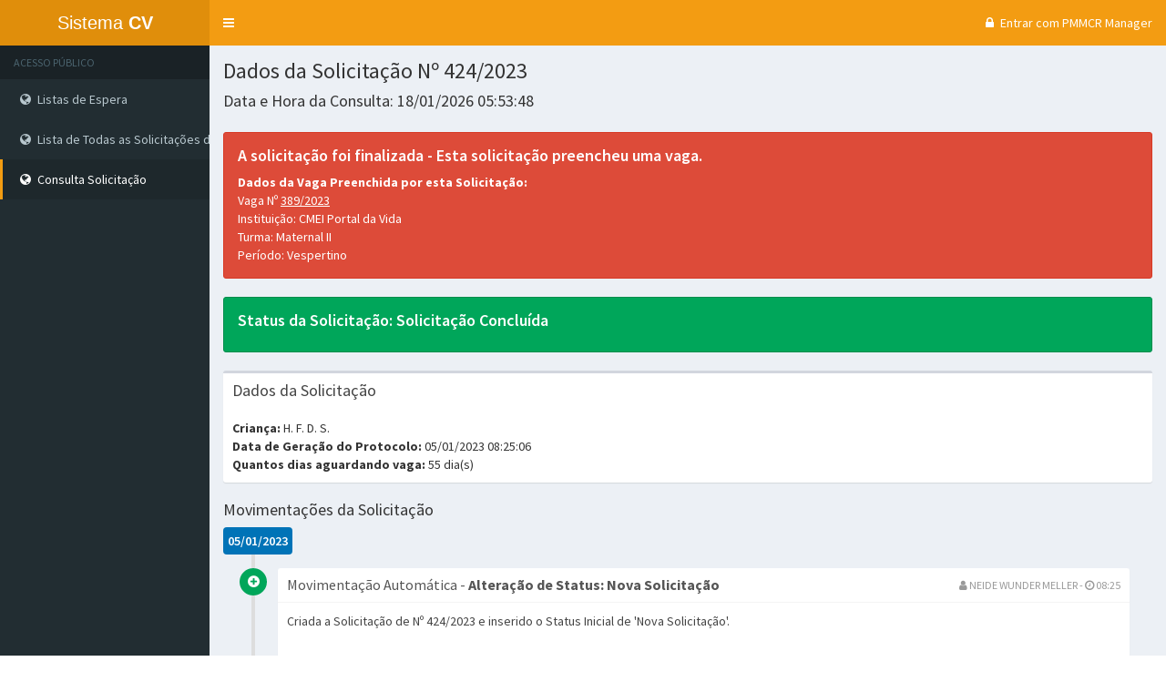

--- FILE ---
content_type: text/html; charset=UTF-8
request_url: https://scv.mcr.pr.gov.br/publico/solicitacao/consulta_publica/5204
body_size: 13286
content:
<!DOCTYPE html>
<html>
<head>
    <meta charset="utf-8">
    <meta http-equiv="X-UA-Compatible" content="IE=edge">
    <title>Dados da Solicitação Nº424/2023 | Sistema de Controle de Vagas</title>
    <!-- Tell the browser to be responsive to screen width -->
    <meta content="width=device-width, initial-scale=1, maximum-scale=1, user-scalable=no" name="viewport">
    <!-- Bootstrap 3.3.7 -->
    <link rel="stylesheet" href="https://scv.mcr.pr.gov.br/vendor/adminlte/vendor/bootstrap/dist/css/bootstrap.min.css">
    <!-- Font Awesome -->
    <link rel="stylesheet" href="https://scv.mcr.pr.gov.br/vendor/adminlte/vendor/font-awesome/css/font-awesome.min.css">
    <!-- Ionicons -->
    <link rel="stylesheet" href="https://scv.mcr.pr.gov.br/vendor/adminlte/vendor/Ionicons/css/ionicons.min.css">

            <!-- Select2 -->
        <link rel="stylesheet" href="https://scv.mcr.pr.gov.br/vendor/select2/css/select2.min.css">
    
    <!-- Theme style -->
    <link rel="stylesheet" href="https://scv.mcr.pr.gov.br/vendor/adminlte/dist/css/AdminLTE.min.css">

            <!-- DataTables with bootstrap 3 style -->
        <link rel="stylesheet" href="https://scv.mcr.pr.gov.br/vendor/datatables/datatables.min.css">
    
        <link rel="stylesheet"
          href="https://scv.mcr.pr.gov.br/vendor/adminlte/dist/css/skins/skin-yellow.min.css ">
        
    <!--[if lt IE 9]>
    <script src="https://oss.maxcdn.com/html5shiv/3.7.3/html5shiv.min.js"></script>
    <script src="https://oss.maxcdn.com/respond/1.4.2/respond.min.js"></script>
    <![endif]-->

    <!-- Google Font -->
    <link rel="stylesheet" href="https://fonts.googleapis.com/css?family=Source+Sans+Pro:300,400,600,700,300italic,400italic,600italic">
</head>
<body class="hold-transition skin-yellow sidebar-mini ">

    <div class="wrapper">

        <!-- Main Header -->
        <header class="main-header">
                        <!-- Logo -->
            <a href="https://scv.mcr.pr.gov.br/home" class="logo">
                <!-- mini logo for sidebar mini 50x50 pixels -->
                <span class="logo-mini">S<b>CV</b></span>
                <!-- logo for regular state and mobile devices -->
                <span class="logo-lg">Sistema <b>CV</b></span>
            </a>

            <!-- Header Navbar -->
            <nav class="navbar navbar-static-top" role="navigation">
                <!-- Sidebar toggle button-->
                <a href="#" class="sidebar-toggle" data-toggle="push-menu" role="button">
                    <span class="sr-only">Trocar navegação</span>
                </a>
                            <!-- Navbar Right Menu -->
                <div class="navbar-custom-menu">

                    <ul class="nav navbar-nav">
                        
                        <li>
                                                            <a href="https://scv.mcr.pr.gov.br/oauth/redirect">
                                    <i class="fa fa-fw fa-lock  "></i> Entrar com PMMCR Manager
                                </a>
                                                    </li>
                    </ul>
                </div>
                            </nav>
        </header>

                <!-- Left side column. contains the logo and sidebar -->
        <aside class="main-sidebar">

            <!-- sidebar: style can be found in sidebar.less -->
            <section class="sidebar">

                <!-- Sidebar Menu -->
                <ul class="sidebar-menu" data-widget="tree">
                    <li class="header">ACESSO PÚBLICO</li>
<li class="">
        <a href="https://scv.mcr.pr.gov.br/publico/instituicoes"
                   >
            <i class="fa fa-fw fa-globe "></i>
            <span>Listas de Espera</span>
                    </a>
            </li>
<li class="">
        <a href="https://scv.mcr.pr.gov.br/publico/solicitacao_lista"
                   >
            <i class="fa fa-fw fa-globe "></i>
            <span>Lista de Todas as Solicitações de 2026</span>
                    </a>
            </li>
<li class="active">
        <a href="https://scv.mcr.pr.gov.br/publico/solicitacao"
                   >
            <i class="fa fa-fw fa-globe "></i>
            <span>Consulta Solicitação</span>
                    </a>
            </li>
                </ul>
                <!-- /.sidebar-menu -->
            </section>
            <!-- /.sidebar -->
        </aside>
        
        <!-- Content Wrapper. Contains page content -->
        <div class="content-wrapper">
            
            <!-- Content Header (Page header) -->
            <section class="content-header">
                    <h1>Dados da Solicitação Nº 424/2023</h1>
    <h4>Data e Hora da Consulta: 18/01/2026 05:53:48</h4>
            </section>

            <!-- Main content -->
            <section class="content">
                
                                <div class="alert alert-danger" role="alert">
            <strong><h4>A solicitação foi finalizada - Esta solicitação preencheu uma vaga.</h4></strong>
            <strong>Dados da Vaga Preenchida por esta Solicitação:</strong><br/>
            Vaga Nº <a href="https://scv.mcr.pr.gov.br/publico/instituicoes/2/turmas/vagas_preenchidas/110/vaga/2539" target="_blank">389/2023</a><br/>
            Instituição: CMEI Portal da Vida<br/>
            Turma: Maternal II<br/>
            Período: Vespertino
        </div>
                <div class="alert alert-success" role="alert">
            <strong><h4>Status da Solicitação: Solicitação Concluída</h4></strong>
        </div>
        <div class="box">
        <div class="box-header">
            <h3 class="box-title">Dados da Solicitação</h3>
        </div>
        <div class="box-body">
            <strong>Criança:</strong> H. F. D. S. </br>
            <strong>Data de Geração do Protocolo:</strong> 05/01/2023 08:25:06</br>
            <strong>Quantos dias aguardando vaga:</strong> 55 dia(s)</br>
        </div>
    </div>
        <h4>Movimentações da Solicitação</h4>
    <ul class="timeline">
                    <!-- timeline time label -->
            <li class="time-label">
                <span class="bg-blue">
                    05/01/2023
                </span>
            </li>
            <!-- /.timeline-label -->
                            <!-- timeline item -->
                <li>
                                                                        <i class="fa fa-plus-circle bg-green"></i>
                                                                <div class="timeline-item">
                        <span class="time"> <i class="fa fa-user"></i> NEIDE WUNDER MELLER  - <i class="fa fa-clock-o"></i> 08:25</span>
                                                    <h3 class="timeline-header">
                                Movimentação Automática
                                                                    -
                                    <strong>                                        Alteração de Status: Nova Solicitação
                                    </strong>
                                                                
                            </h3>
                        
                        <div class="timeline-body">
                                                                                                                    Criada a Solicitação de Nº 424/2023 e inserido o Status Inicial de 'Nova Solicitação'.
                        </div>
                        <div class="timeline-footer">
                            <!-- <a class="btn btn-primary btn-xs">Read more</a>
                            <a class="btn btn-danger btn-xs">Delete</a> -->
                        </div>
                    </div>
                </li>
                <!-- END timeline item -->
                                <!-- timeline time label -->
            <li class="time-label">
                <span class="bg-blue">
                    24/02/2023
                </span>
            </li>
            <!-- /.timeline-label -->
                            <!-- timeline item -->
                <li>
                                                                                                                                                                                                                                                                                <i class="fa fa-info bg-green"></i>
                                                                                                                                                                                                                                                    <div class="timeline-item">
                        <span class="time"> <i class="fa fa-user"></i> NEIDE WUNDER MELLER  - <i class="fa fa-clock-o"></i> 14:11</span>
                                                    <h3 class="timeline-header">
                                Movimentação Automática
                                                                    -
                                    <strong>                                        Alteração de Status: Vaga Ofertada
                                    </strong>
                                                                 - Vaga Nº 389/2023 
                            </h3>
                        
                        <div class="timeline-body">
                                                                                                Dados da Vaga:<br/>
                                    <strong>Instituição</strong>: CMEI Portal da Vida<br/>
                                    <strong>Período</strong>: Vespertino<br/><br/>
                                    Observações:<br/>
                                                                                        Foi efetuada uma chamada desta solicitação para uma vaga.
                        </div>
                        <div class="timeline-footer">
                            <!-- <a class="btn btn-primary btn-xs">Read more</a>
                            <a class="btn btn-danger btn-xs">Delete</a> -->
                        </div>
                    </div>
                </li>
                <!-- END timeline item -->
                                <!-- timeline time label -->
            <li class="time-label">
                <span class="bg-blue">
                    01/03/2023
                </span>
            </li>
            <!-- /.timeline-label -->
                            <!-- timeline item -->
                <li>
                                                                                                        <i class="fa fa-flag bg-red"></i>
                                                                                            <div class="timeline-item">
                        <span class="time"> <i class="fa fa-user"></i> NEIDE WUNDER MELLER  - <i class="fa fa-clock-o"></i> 11:39</span>
                                                    <h3 class="timeline-header">
                                Movimentação
                                                                    -
                                    <strong>                                        Alteração de Status: Solicitação Concluída
                                    </strong>
                                                                 - Vaga Nº 389/2023                             </h3>
                        
                        <div class="timeline-body">
                                                                                                                    vaga preenchida
                        </div>
                        <div class="timeline-footer">
                            <!-- <a class="btn btn-primary btn-xs">Read more</a>
                            <a class="btn btn-danger btn-xs">Delete</a> -->
                        </div>
                    </div>
                </li>
                <!-- END timeline item -->
                        </ul>

            </section>
            <!-- /.content -->
                    </div>
        <!-- /.content-wrapper -->

    </div>
    <!-- ./wrapper -->

<script src="https://scv.mcr.pr.gov.br/vendor/adminlte/vendor/jquery/dist/jquery.min.js"></script>
<script src="https://scv.mcr.pr.gov.br/vendor/adminlte/vendor/jquery/dist/jquery.slimscroll.min.js"></script>
<script src="https://scv.mcr.pr.gov.br/vendor/adminlte/vendor/bootstrap/dist/js/bootstrap.min.js"></script>

    <!-- Select2 -->
    <script src="https://scv.mcr.pr.gov.br/vendor/select2/js/select2.min.js"></script>

    <!-- DataTables with bootstrap 3 renderer -->
    <script src="https://scv.mcr.pr.gov.br/vendor/datatables/datatables.min.js"></script>

    <!-- ChartJS -->
    <script src="https://scv.mcr.pr.gov.br/vendor/chartjs/Chart.bundle.min.js"></script>

    <script src="https://scv.mcr.pr.gov.br/vendor/adminlte/dist/js/adminlte.min.js"></script>
            <script type="text/javascript">
    $(document).ready(function(){
        $("#tabela").DataTable();
    });
</script>

</body>
</html>
